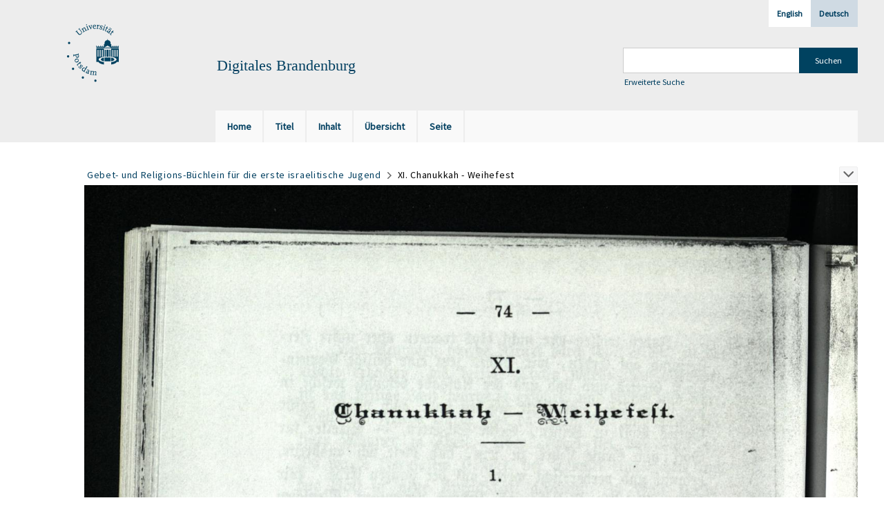

--- FILE ---
content_type: text/html;charset=utf-8
request_url: https://digital.ub.uni-potsdam.de/content/pageview/116669
body_size: 4733
content:
<!DOCTYPE html>
<html lang="de"><head><title>Digitale Sammlungen / Gebet- und Religions-B&#252;chlein... [84]</title><meta name="twitter:image" content="http://digital.ub.uni-potsdam.de/download/webcache/304/116586"><meta name="twitter:title" content="Gebet- und Religions-B&#252;chlein f&#252;r die erste israelitische Jugend / von Dr. Rothschild, Rabbiner in Alzei. Breslau : A. Hepner's Verlag, 1879"><meta property="og:site" content="Digitale Sammlungen"><meta property="og:url" content="http://digital.ub.uni-potsdam.de/116669"><meta property="og:type" content="page"><meta property="og:title" content="Gebet- und Religions-B&#252;chlein f&#252;r die erste israelitische Jugend / von Dr. Rothschild, Rabbiner in Alzei"><meta property="og:author" content="Rothschild, David  "><meta property="book:release_date" content="1879"><meta property="og:image" content="http://digital.ub.uni-potsdam.de/download/webcache/304/116586"><meta property="og:image:width" content="304"><meta property="og:image:height" content="361"><meta http-equiv="Content-Type" content="xml; charset=UTF-8"><meta name="viewport" content="width = device-width, initial-scale = 1"><meta name="description" content="Digitale Sammlungen"><meta lang="de" content=""><link rel="shortcut icon" href="/domainimage/favicon.ico" type="image/x-icon"><link rel="alternate" type="application/rss+xml" title="Digitale Sammlungen" href="/rss"><link type="text/css" href="/css/ub-potsdam-balancer_front2.ubp_content.css?5772411483881597979" rel="stylesheet"><script src="/thirdparty/jquery-3.6.0.min.js">&#160;</script><script defer src="/static/scripts/main.js">&#160;</script><script defer src="/static/scripts/common.js">&#160;</script><script defer src="/static/scripts/fulltext.js">&#160;</script><script type="text/javascript">
$(document).ready(function() {
      mobileFacetPoint = 1024
});
</script></head><body style="" class="bd-guest   bd-flexLayout bd-root bd-r-ubp bd-m- bd-ubp  bd-retro bd-content bd-portal bd-pages bd-portal-pageview bd-pages-pageview bd-content-pageview bd-content-pageview-116669 bd-list-rows bd-book"><span style="display:none" id="meta"><var id="tree">&#160;<var id="map-tiles" value="https://{a-b}.tile.openstreetmap.fr/hot/{z}/{x}/{y}.png" class=" places"> </var><var id="map-zoomAdjust" value="0" class=" places"> </var><var id="timeout" value="3600" class=" sessionsys"> </var><var id="name" value="ubp" class=" domain"> </var><var id="relativeRootDomain" value="ubp" class=" domain"> </var><var id="pathinfo" value="/content/pageview/116669" class=" request"> </var><var id="fulldata" value="false" class=" domain"> </var><var id="search-linkDetailedsearchScope" value="root" class=" templating"> </var><var id="class" value="content" class=" request"> </var><var id="classtype" value="portal" class=" request"> </var><var id="tab" value="pageview" class=" request"> </var><var id="id" value="116669" class=" request"> </var><var id="leftColToggled" value="false" class=" session"> </var><var id="facetFilterToggled" value="false" class=" session"> </var><var id="topheight" value="204" class=" session"> </var><var id="bottomheight" value="56" class=" session"> </var><var id="bodywidth" value="1000" class=" session"> </var><var id="centercolwidth" value="1005" class=" session"> </var><var id="middlerowheight" value="481" class=" session"> </var><var id="numberOfThumbs" value="20" class=" session"> </var><var id="clientwidth" value="1000" class=" session"> </var><var id="fullScreen" value="false" class=" session"> </var><var id="staticWidth" value="false" class=" session"> </var><var id="rightcolwidth" value="0" class=" session"> </var><var id="leftcolwidth" value="230" class=" session"> </var><var id="zoomwidth" value="1000" class=" session"> </var><var id="mode" value="w" class=" session"> </var><var id="initialized" value="true" class=" session"> </var><var id="sizes" value="128,1200,2000,0,1000,304,1504,504,800" class=" webcache"> </var><var id="availableZoomLevels" value="304,504,800,1000,1504,2000" class=" webcache"> </var><var id="js-toggleMobileNavi" value="None" class=" templating"> </var><var id="fullscreen-fullzoomOnly" value="false" class=" templating"> </var><var id="css-mobileMin" value="1024px" class=" templating"> </var><var id="tei-on" value="false" class=" templating"> </var><var id="search-alertIfEmpty" value="true" class=" templating"> </var><var id="search-quicksearchScope" value="domain" class=" templating"> </var><var id="search-toggleListMinStructs" value="3" class=" templating"> </var><var id="search-highlightingColor" value="00808066" class=" templating"> </var><var id="layout-wrapperMargins" value="body" class=" templating"> </var><var id="layout-useMiddleContentDIV" value="false" class=" templating"> </var><var id="layout-navPortAboveMiddleContentDIV" value="false" class=" templating"> </var><var id="navPort-align" value="top" class=" templating"> </var><var id="navPort-searchTheBookInit" value="closed" class=" templating"> </var><var id="navPath-pageviewStructureResize" value="js" class=" templating"> </var><var id="layout-useLayout" value="flexLayout" class=" templating"> </var><var id="listNavigation-keepToggleState" value="false" class=" templating"> </var><var id="fullscreen-mode" value="None" class=" templating"> </var><var id="groups" value="guest" class=" user"> </var><var id="pageview-autoResize" value="true" class="templating"> </var><var id="zoom-saveFilters" value="true" class="templating"> </var></var><var id="client" value="browser">&#160;</var><var id="guest" value="true">&#160;</var><var class="layout" id="colleft" value="">&#160;</var><var class="layout" id="colright" value="">&#160;</var></span><div id="main" class="divmain "><div id="topParts" class=""><header role="banner" class=""><div id="defaultTop" class="wiki wiki-top defaultTop wiki-defaultTop defaultTop "><div id="topLogo" class="topFont">
    <a title="Universit&#228;t Potsdam" href="http://www.uni-potsdam.de">
        <div class="img">
            <img src="/domainimage/up_logo_university_2.png">
        </div>
    </a>
</div>

<div id="topProject" class="topFont"><h3>Digitales Brandenburg</h3></div>

<div id="topmenu">
    <div class="topmenu-1">
        <span class="chooseLanguage langEls"><a class="sel">Deutsch</a><a href="/action/changeLanguage?lang=en" class="">English</a></span>
    </div>
    <div class="topmenu-2">
        <div style="text-align:left">
            <form method="get" onsubmit="return alertIfEmpty()" name="searchBox" class="searchform" id="quickSearchform" action="/search/quick" style="margin-left:0"><label class="screenreaders" for="quicksearch">Schnellsuche: </label><input type="text" id="quicksearch" name="query" class="quicksearch" onfocus="this.value=''" style="" value="" preset="" msg="Bitte mindestens einen Suchbegriff eingeben."><input title="" type="submit" id="quicksearchSubmit" class="" value="Suchen"></form>
            <a class="textlink   " id="searchexpert" href="/search"><span>Erweiterte Suche</span></a>
        </div>
    </div>
</div></div><div id="mobileTop" class="defaultTop"><div class="main"><div id="topLogo"><a href="/" title="Universit&#228;t Potsdam">&#160;</a></div><div id="topProject" class="topFont"><h3>Digitales Brandenburg</h3></div><span class="chooseLanguage langEls"><a class="sel">Deutsch</a><a href="/action/changeLanguage?lang=en" class="">English</a></span><div class="topLiner"><div class="vlsControl vl-mobile-top"><div class="button top-toggler large flat noborder searchglass searchbox toggle"><span style="font-size:0">&#160;</span></div><div title="Men&#252;" class="button custom-menu-layer top-toggler large flat noborder contents toggle leftParts"><span style="display: none;">&#160;</span></div></div></div></div><div class="addbox"><div class="searchbox totoggle"><form method="get" onsubmit='return alertIfEmpty("mobileQuicksearch")' name="searchBox" class="searchform" id="mobilequickSearchform" action="/search/quick"><a class="textlink   " id="searchexpert" href="/search"><span>Detailsuche</span></a><div id="mqs-wrap"><label class="screenreaders" for="mobileQuicksearch">Schnellsuche: </label><span class="button large edge slim flat noborder searchglass glassindic"><span style="display:none">&#160;</span></span><input type="text" id="mobileQuicksearch" name="query" class="quicksearch" onfocus="this.value=''" style="" placeholder="Suche " value="" preset="" msg="Bitte mindestens einen Suchbegriff eingeben."></div><input title="finden" type="submit" id="quicksearchSubmit" class="imageButton" value="finden"></form></div></div></div><nav class="navPort   "><ul id="navPort" class="nav-inline navPort-pages navPort-content-pageview"><li class="viewCtrl  tab-home firstCtrl tab-doc tab-pages-home" id="tab-doc-home"><a href="/"><i class="cap tab">Home</i><i class="cap abbrTab __tabHomeAbbr">Home</i></a></li><li class="viewCtrl  tab-titleinfo evenCtrl tab-content tab-pages-titleinfo" id="tab-content-titleinfo"><a href="/content/titleinfo/116583"><i class="cap tab">Titel</i><i class="cap abbrTab __tabTitleinfoAbbr">Titel</i></a></li><li class="viewCtrl  tab-structure tab-content tab-pages-structure" id="tab-content-structure"><a href="/content/structure/116583"><i class="cap tab">Inhalt</i><i class="cap abbrTab __tabStructureAbbr">Inhalt</i></a></li><li class="viewCtrl  tab-thumbview evenCtrl tab-content tab-pages-thumbview" id="tab-content-thumbview"><a href="/content/thumbview/116669"><i class="cap tab">&#220;bersicht</i><i class="cap abbrTab __tabThumbviewAbbr">Thumbs</i></a></li><li class="viewCtrl  tab-zoom tab-content tab-pages-zoom" id="tab-content-zoom"><a href="/content/zoom/116669"><i class="cap tab">Seite</i><i class="cap abbrTab __tabPageviewAbbr">Seite</i></a></li><span style="font-size:0px">&#160;</span></ul></nav></header></div><div id="middleParts" class=""><div id="centerParts" class="maincol "><main role="main" class=""><img alt="" style="position:absolute;left:-9999px" id="cInfo" width="0" height="0"><nav role="navigation" content="content-navpath" class="structure-layer"><div id="navPath" class="structure-layer-navPath "><div class="path"><a class="item book" href="/content/zoom/116586">Gebet- und Religions-B&#252;chlein f&#252;r die erste israelitische Jugend</a> <span class="npNext npItem"> </span><span class="item">XI. Chanukkah - Weihefest</span> </div><div class="vls-open-Layer " id="open-pageviewStructure-tree" title="Inhaltliche Struktur"><div class="ar hidden">&#160;</div></div></div></nav><nav role="navigation" content="content-structure" class="structure-layer"><div class="pageviewStructure-tree structlist-elem"><ul id="pvs" class="struct-list structure  "><li class="struct front_cover"><div class="transparency  list">&#160;</div><a class="resourceLink inlineLink" href="/download/pdf/118124.pdf" title="Vorderdeckel [0,33 MB]"><span>PDF&#160;<span class="ln-ico ln-pdf"></span></span></a><a class="scap" name="118124" href="/content/zoom/116586"><span class="paginationcaption">&#160;</span><span class="caption">Vorderdeckel</span></a></li><li class="struct title_page"><div class="transparency  list">&#160;</div><a class="resourceLink inlineLink" href="/download/pdf/118126.pdf" title="Titelblatt [0,25 MB]"><span>PDF&#160;<span class="ln-ico ln-pdf"></span></span></a><a class="scap" name="118126" href="/content/zoom/116588"><span class="paginationcaption">&#160;</span><span class="caption">Titelblatt</span></a></li><li class="struct dedication"><div class="transparency  list">&#160;</div><a class="resourceLink inlineLink" href="/download/pdf/118128.pdf" title="Widmung [0,17 MB]"><span>PDF&#160;<span class="ln-ico ln-pdf"></span></span></a><a class="scap" name="118128" href="/content/zoom/116590"><span class="paginationcaption">&#160;</span><span class="caption">Widmung</span></a></li><li class="struct preface"><div class="transparency  list">&#160;</div><a class="resourceLink inlineLink" href="/download/pdf/118130.pdf" title="Vorwort [0,25 MB]"><span>PDF&#160;<span class="ln-ico ln-pdf"></span></span></a><a class="scap" name="118130" href="/content/zoom/116592"><span class="paginationcaption">&#160;</span><span class="caption">Vorwort</span></a></li><li class="struct table_of_contents"><div class="transparency  list">&#160;</div><a class="resourceLink inlineLink" href="/download/pdf/118132.pdf" title="Inhaltsverzeichnis [0,22 MB]"><span>PDF&#160;<span class="ln-ico ln-pdf"></span></span></a><a class="scap" name="118132" href="/content/zoom/116594"><span class="paginationcaption">&#160;</span><span class="caption">Inhaltsverzeichnis</span></a></li><li class="struct section"><div class="transparency  list">&#160;</div><a class="resourceLink inlineLink" href="/download/pdf/118134.pdf" title="I Morgengebete [2,70 MB]"><span>PDF&#160;<span class="ln-ico ln-pdf"></span></span></a><a class="scap" name="118134" href="/content/zoom/116596"><span class="paginationcaption">&#160;</span><span class="caption">I. Morgengebete</span></a></li><li class="struct section"><div class="transparency  list">&#160;</div><a class="resourceLink inlineLink" href="/download/pdf/118136.pdf" title="II Abend-Gebete [1,91 MB]"><span>PDF&#160;<span class="ln-ico ln-pdf"></span></span></a><a class="scap" name="118136" href="/content/zoom/116609"><span class="paginationcaption"><span class="phys">14</span>&#160;</span><span class="caption">II. Abend-Gebete</span></a></li><li class="struct section"><div class="transparency  list">&#160;</div><a class="resourceLink inlineLink" href="/download/pdf/118139.pdf" title="III Tisch-Gebete [1,64 MB]"><span>PDF&#160;<span class="ln-ico ln-pdf"></span></span></a><a class="scap" name="118139" href="/content/zoom/116617"><span class="paginationcaption"><span class="phys">22</span>&#160;</span><span class="caption">III. Tisch-Gebete</span></a></li><li class="struct section"><div class="transparency  list">&#160;</div><a class="resourceLink inlineLink" href="/download/pdf/118142.pdf" title="IV Sabbath-Ruhetag [1,01 MB]"><span>PDF&#160;<span class="ln-ico ln-pdf"></span></span></a><a class="scap" name="118142" href="/content/zoom/116624"><span class="paginationcaption"><span class="phys">29</span>&#160;</span><span class="caption">IV. Sabbath-Ruhetag</span></a></li><li class="struct section"><div class="transparency  list">&#160;</div><a class="resourceLink inlineLink" href="/download/pdf/118144.pdf" title="V Rosch-Haschanah - Neujahr [0,82 MB]"><span>PDF&#160;<span class="ln-ico ln-pdf"></span></span></a><a class="scap" name="118144" href="/content/zoom/116629"><span class="paginationcaption"><span class="phys">34</span>&#160;</span><span class="caption">V. Rosch-Haschanah - Neujahr</span></a></li><li class="struct section"><div class="transparency  list">&#160;</div><a class="resourceLink inlineLink" href="/download/pdf/118147.pdf" title="VI Jom Hakipurim - Vers&#246;hnungs-Tag [1,22 MB]"><span>PDF&#160;<span class="ln-ico ln-pdf"></span></span></a><a class="scap" name="118147" href="/content/zoom/116632"><span class="paginationcaption"><span class="phys">37</span>&#160;</span><span class="caption">VI. Jom Hakipurim - Vers&#246;hnungs-Tag</span></a></li><li class="struct section"><div class="transparency  list">&#160;</div><a class="resourceLink inlineLink" href="/download/pdf/118150.pdf" title="VII Pesach Erl&#246;sungs- und Fr&#252;hlingsfest [2,87 MB]"><span>PDF&#160;<span class="ln-ico ln-pdf"></span></span></a><a class="scap" name="118150" href="/content/zoom/116637"><span class="paginationcaption"><span class="phys">42</span>&#160;</span><span class="caption">VII. Pesach Erl&#246;sungs- und Fr&#252;hlingsfest</span></a></li><li class="struct section"><div class="transparency  list">&#160;</div><a class="resourceLink inlineLink" href="/download/pdf/118153.pdf" title="VIII Schawuoth Wochen- oder Offenbarungsfest [2,23 MB]"><span>PDF&#160;<span class="ln-ico ln-pdf"></span></span></a><a class="scap" name="118153" href="/content/zoom/116649"><span class="paginationcaption"><span class="phys">54</span>&#160;</span><span class="caption">VIII. Schawuoth. Wochen- oder Offenbarungsfest</span></a></li><li class="struct section"><div class="transparency  list">&#160;</div><a class="resourceLink inlineLink" href="/download/pdf/118155.pdf" title="IX Sukkoth H&#252;tten- und Erntefest [1,59 MB]"><span>PDF&#160;<span class="ln-ico ln-pdf"></span></span></a><a class="scap" name="118155" href="/content/zoom/116659"><span class="paginationcaption"><span class="phys">64</span>&#160;</span><span class="caption">IX. Sukkoth. H&#252;tten- und Erntefest</span></a></li><li class="struct section"><div class="transparency  list">&#160;</div><a class="resourceLink inlineLink" href="/download/pdf/118158.pdf" title="X Tischah b'aw Der neunte Tag im Aw [0,92 MB]"><span>PDF&#160;<span class="ln-ico ln-pdf"></span></span></a><a class="scap" name="118158" href="/content/zoom/116665"><span class="paginationcaption"><span class="phys">70</span>&#160;</span><span class="caption">X. Tischah b'aw. Der neunte Tag im Aw</span></a></li><li class="struct section selected "><div class="transparency  selected list">&#160;</div><a class="resourceLink inlineLink" href="/download/pdf/118160.pdf" title="XI Chanukkah - Weihefest [1,57 MB]"><span>PDF&#160;<span class="ln-ico ln-pdf"></span></span></a><a class="scap selected" name="118160" href="/content/zoom/116669"><span class="paginationcaption"><span class="phys">74</span>&#160;</span><span class="caption">XI. Chanukkah - Weihefest</span></a></li><li class="struct section"><div class="transparency  list">&#160;</div><a class="resourceLink inlineLink" href="/download/pdf/118163.pdf" title="XII Purim - Loosungsfest [1,64 MB]"><span>PDF&#160;<span class="ln-ico ln-pdf"></span></span></a><a class="scap" name="118163" href="/content/zoom/116675"><span class="paginationcaption"><span class="phys">80</span>&#160;</span><span class="caption">XII. Purim - Loosungsfest</span></a></li><li class="struct back_cover"><div class="transparency  list">&#160;</div><a class="resourceLink inlineLink" href="/download/pdf/118165.pdf" title="R&#252;ckdeckel [0,30 MB]"><span>PDF&#160;<span class="ln-ico ln-pdf"></span></span></a><a class="scap" name="118165" href="/content/zoom/116682"><span class="paginationcaption">&#160;</span><span class="caption">R&#252;ckdeckel</span></a></li></ul></div></nav><var id="nextImageTab" value="zoom"> </var><var id="prevImageTab" value="zoom"> </var><div class="pageLoader">&#160;Wird geladen ...</div><div id="imageGrid"><div class="pt-img"><a class="singlePageImageLink prevnext" id="prevPageLink" href="/content/zoom/116668" alt="N&#228;chste Seite"><i class="fa-icon markLink" id="prevPageMark"><span>&#160;</span></i></a><a class="singlePageImageLink prevnext" id="nextPageLink" href="/content/zoom/116670" alt="N&#228;chste Seite"><i class="fa-icon markLink" id="nextPageMark"><span>&#160;</span></i></a><img alt="Seite" loading="lazy" class="singlePageImage" width="100%"><var id="vl-imgdims" style="display:none" vlid="116669" width="1789" height="2235" rotate="nop"> </var></div></div><var id="publicationID" value="116583" class="zoomfullScreen"> </var><var id="mdlistCols" value="false"> </var><var id="isFullzoom" value="false" class="zoomfullScreen"> </var><var id="employsPageview" value="false" class="pagetabs"> </var><var id="webcacheSizes" value="128,304,504,800,1000,1200,1504,2000"> </var><var id="navLastSearchUrl" value="/search?query=bib.originPlace%3D%22Lemberg%22+and+vl.domain%3Dubp+sortBy+dc.title%2Fasc&amp;operation=searchRetrieve"> </var></main></div></div><div id="bottomParts" class=""><footer role="contentinfo" class=""><div id="custom-footer" class="wiki wiki-bottom custom-footer wiki-custom-footer customFooter "><p><a href="https://www.ub.uni-potsdam.de/de/impressum/impressum"><span>Impressum</span> </a>
<a href="https://www.ub.uni-potsdam.de/de/ueber-uns/organisationsstruktur/personen/andreas-kennecke"><span>Kontakt</span> </a>
<a href="https://www.uni-potsdam.de/de/datenschutzerklaerung.html"><span>Datenschutz</span> </a>
<a href="https://www.ub.uni-potsdam.de/de/ueber-uns/sammlungen/portal-digitales-brandenburg.html">&#220;ber das Portal Digitales Brandenburg</a></p></div><div class="footerContent" id="footerContent"><span class="f-links-vls"><a id="footerLinkVLS" target="_blank" href="http://www.semantics.de/produkte/visual_library/">Visual Library Server 2026</a></span></div></footer></div></div></body></html>